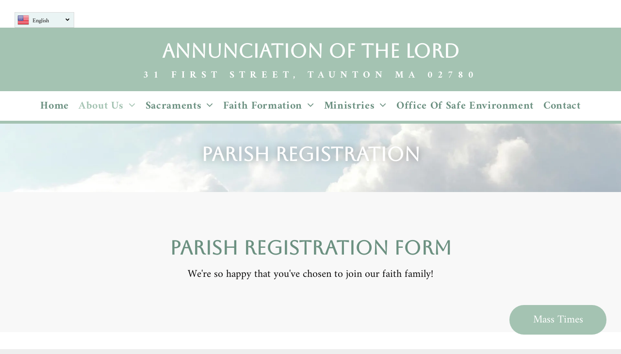

--- FILE ---
content_type: text/html;charset=utf-8
request_url: https://www.annunciationtaunton.com/parish-registration
body_size: 17922
content:
<!doctype html >
<html xmlns="http://www.w3.org/1999/xhtml" lang="en"
      class="">
<head>
    <meta charset="utf-8">
    




































<script type="text/javascript">
    window._currentDevice = 'desktop';
    window.Parameters = window.Parameters || {
        HomeUrl: 'https://www.annunciationtaunton.com/',
        AccountUUID: 'f7c325c4eb25433ca9d7d3e819a64793',
        SystemID: 'US_DIRECT_PRODUCTION',
        SiteAlias: '93f80b49',
        SiteType: atob('RFVEQU9ORQ=='),
        PublicationDate: 'Sun Jan 25 16:25:09 UTC 2026',
        ExternalUid: 'Annunciation of the Lord (Migration)',
        IsSiteMultilingual: true,
        InitialPostAlias: '',
        InitialPostPageUuid: '',
        InitialDynamicItem: '',
        DynamicPageInfo: {
            isDynamicPage: false,
            base64JsonRowData: 'null',
        },
        InitialPageAlias: 'parish-registration',
        InitialPageUuid: 'f5509c2326fa470ba33988972e53324b',
        InitialPageId: '1193822188',
        InitialEncodedPageAlias: 'cGFyaXNoLXJlZ2lzdHJhdGlvbg==',
        InitialHeaderUuid: '48a8334644c44c0bb87ef72a4245a97b',
        CurrentPageUrl: '',
        IsCurrentHomePage: false,
        AllowAjax: false,
        AfterAjaxCommand: null,
        HomeLinkText: 'Back To Home',
        UseGalleryModule: false,
        CurrentThemeName: 'Layout Theme',
        ThemeVersion: '500000',
        DefaultPageAlias: '',
        RemoveDID: true,
        WidgetStyleID: null,
        IsHeaderFixed: false,
        IsHeaderSkinny: false,
        IsBfs: true,
        StorePageAlias: 'null',
        StorePagesUrls: 'e30=',
        IsNewStore: 'false',
        StorePath: '',
        StoreId: 'null',
        StoreVersion: 0,
        StoreBaseUrl: '',
        StoreCleanUrl: true,
        StoreDisableScrolling: true,
        IsStoreSuspended: false,
        HasCustomDomain: true,
        SimpleSite: false,
        showCookieNotification: false,
        cookiesNotificationMarkup: 'null',
        translatedPageUrl: '',
        isFastMigrationSite: false,
        sidebarPosition: 'NA',
        currentLanguage: 'en',
        currentLocale: 'en',
        NavItems: '{}',
        errors: {
            general: 'There was an error connecting to the page.<br/> Make sure you are not offline.',
            password: 'Incorrect name/password combination',
            tryAgain: 'Try again'
        },
        NavigationAreaParams: {
            ShowBackToHomeOnInnerPages: true,
            NavbarSize: -1,
            NavbarLiveHomePage: 'https://www.annunciationtaunton.com/',
            BlockContainerSelector: '.dmBody',
            NavbarSelector: '#dmNav:has(a)',
            SubNavbarSelector: '#subnav_main'
        },
        hasCustomCode: false,
        planID: '7',
        customTemplateId: 'null',
        siteTemplateId: 'null',
        productId: 'DM_DIRECT',
        disableTracking: false,
        pageType: 'FROM_SCRATCH',
        isRuntimeServer: true,
        isInEditor: false,
        hasNativeStore: false,
        defaultLang: 'en',
        hamburgerMigration: null,
        isFlexSite: false
    };

    window.Parameters.LayoutID = {};
    window.Parameters.LayoutID[window._currentDevice] = 6;
    window.Parameters.LayoutVariationID = {};
    window.Parameters.LayoutVariationID[window._currentDevice] = 5;
</script>





















<!-- Injecting site-wide to the head -->




<!-- End Injecting site-wide to the head -->

<!-- Inject secured cdn script -->


<!-- ========= Meta Tags ========= -->
<!-- PWA settings -->
<script>
    function toHash(str) {
        var hash = 5381, i = str.length;
        while (i) {
            hash = hash * 33 ^ str.charCodeAt(--i)
        }
        return hash >>> 0
    }
</script>
<script>
    (function (global) {
    //const cacheKey = global.cacheKey;
    const isOffline = 'onLine' in navigator && navigator.onLine === false;
    const hasServiceWorkerSupport = 'serviceWorker' in navigator;
    if (isOffline) {
        console.log('offline mode');
    }
    if (!hasServiceWorkerSupport) {
        console.log('service worker is not supported');
    }
    if (hasServiceWorkerSupport && !isOffline) {
        window.addEventListener('load', function () {
            const serviceWorkerPath = '/runtime-service-worker.js?v=3';
            navigator.serviceWorker
                .register(serviceWorkerPath, { scope: './' })
                .then(
                    function (registration) {
                        // Registration was successful
                        console.log(
                            'ServiceWorker registration successful with scope: ',
                            registration.scope
                        );
                    },
                    function (err) {
                        // registration failed :(
                        console.log('ServiceWorker registration failed: ', err);
                    }
                )
                .catch(function (err) {
                    console.log(err);
                });
        });

        // helper function to refresh the page
        var refreshPage = (function () {
            var refreshing;
            return function () {
                if (refreshing) return;
                // prevent multiple refreshes
                var refreshkey = 'refreshed' + location.href;
                var prevRefresh = localStorage.getItem(refreshkey);
                if (prevRefresh) {
                    localStorage.removeItem(refreshkey);
                    if (Date.now() - prevRefresh < 30000) {
                        return; // dont go into a refresh loop
                    }
                }
                refreshing = true;
                localStorage.setItem(refreshkey, Date.now());
                console.log('refereshing page');
                window.location.reload();
            };
        })();

        function messageServiceWorker(data) {
            return new Promise(function (resolve, reject) {
                if (navigator.serviceWorker.controller) {
                    var worker = navigator.serviceWorker.controller;
                    var messageChannel = new MessageChannel();
                    messageChannel.port1.onmessage = replyHandler;
                    worker.postMessage(data, [messageChannel.port2]);
                    function replyHandler(event) {
                        resolve(event.data);
                    }
                } else {
                    resolve();
                }
            });
        }
    }
})(window);
</script>
<!-- Add manifest -->
<!-- End PWA settings -->



<link rel="canonical" href="https://www.annunciationtaunton.com/parish-registration">

<meta id="view" name="viewport" content="initial-scale=1, minimum-scale=1, maximum-scale=5, viewport-fit=cover">
<meta name="apple-mobile-web-app-capable" content="yes">
<title>Parish Registration
</title>

<!--Add favorites icons-->

<link rel="apple-touch-icon"
      href="https://irp.cdn-website.com/93f80b49/dms3rep/multi/annunciationofthelord_HSI_57x57-88c6d002.jpg"/>

<link rel="icon" type="image/x-icon" href="https://irp.cdn-website.com/93f80b49/site_favicon_16_1733429326212.ico"/>

<!-- End favorite icons -->
<link rel="preconnect" href="https://lirp.cdn-website.com/"/>



<!-- render the required CSS and JS in the head section -->
<script id='d-js-dmapi'>
    window.SystemID = 'US_DIRECT_PRODUCTION';

    if (!window.dmAPI) {
        window.dmAPI = {
            registerExternalRuntimeComponent: function () {
            },
            getCurrentDeviceType: function () {
                return window._currentDevice;
            },
            runOnReady: (ns, fn) => {
                const safeFn = dmAPI.toSafeFn(fn);
                ns = ns || 'global_' + Math.random().toString(36).slice(2, 11);
                const eventName = 'afterAjax.' + ns;

                if (document.readyState === 'complete') {
                    $.DM.events.off(eventName).on(eventName, safeFn);
                    setTimeout(function () {
                        safeFn({
                            isAjax: false,
                        });
                    }, 0);
                } else {
                    window?.waitForDeferred?.('dmAjax', () => {
                        $.DM.events.off(eventName).on(eventName, safeFn);
                        safeFn({
                            isAjax: false,
                        });
                    });
                }
            },
            toSafeFn: (fn) => {
                if (fn?.safe) {
                    return fn;
                }
                const safeFn = function (...args) {
                    try {
                        return fn?.apply(null, args);
                    } catch (e) {
                        console.log('function failed ' + e.message);
                    }
                };
                safeFn.safe = true;
                return safeFn;
            }
        };
    }

    if (!window.requestIdleCallback) {
        window.requestIdleCallback = function (fn) {
            setTimeout(fn, 0);
        }
    }
</script>

<!-- loadCSS function header.jsp-->






<script id="d-js-load-css">
/**
 * There are a few <link> tags with CSS resource in them that are preloaded in the page
 * in each of those there is a "onload" handler which invokes the loadCSS callback
 * defined here.
 * We are monitoring 3 main CSS files - the runtime, the global and the page.
 * When each load we check to see if we can append them all in a batch. If threre
 * is no page css (which may happen on inner pages) then we do not wait for it
 */
(function () {
  let cssLinks = {};
  function loadCssLink(link) {
    link.onload = null;
    link.rel = "stylesheet";
    link.type = "text/css";
  }
  
    function checkCss() {
      const pageCssLink = document.querySelector("[id*='CssLink']");
      const widgetCssLink = document.querySelector("[id*='widgetCSS']");

        if (cssLinks && cssLinks.runtime && cssLinks.global && (!pageCssLink || cssLinks.page) && (!widgetCssLink || cssLinks.widget)) {
            const storedRuntimeCssLink = cssLinks.runtime;
            const storedPageCssLink = cssLinks.page;
            const storedGlobalCssLink = cssLinks.global;
            const storedWidgetCssLink = cssLinks.widget;

            storedGlobalCssLink.disabled = true;
            loadCssLink(storedGlobalCssLink);

            if (storedPageCssLink) {
                storedPageCssLink.disabled = true;
                loadCssLink(storedPageCssLink);
            }

            if(storedWidgetCssLink) {
                storedWidgetCssLink.disabled = true;
                loadCssLink(storedWidgetCssLink);
            }

            storedRuntimeCssLink.disabled = true;
            loadCssLink(storedRuntimeCssLink);

            requestAnimationFrame(() => {
                setTimeout(() => {
                    storedRuntimeCssLink.disabled = false;
                    storedGlobalCssLink.disabled = false;
                    if (storedPageCssLink) {
                      storedPageCssLink.disabled = false;
                    }
                    if (storedWidgetCssLink) {
                      storedWidgetCssLink.disabled = false;
                    }
                    // (SUP-4179) Clear the accumulated cssLinks only when we're
                    // sure that the document has finished loading and the document 
                    // has been parsed.
                    if(document.readyState === 'interactive') {
                      cssLinks = null;
                    }
                }, 0);
            });
        }
    }
  

  function loadCSS(link) {
    try {
      var urlParams = new URLSearchParams(window.location.search);
      var noCSS = !!urlParams.get("nocss");
      var cssTimeout = urlParams.get("cssTimeout") || 0;

      if (noCSS) {
        return;
      }
      if (link.href && link.href.includes("d-css-runtime")) {
        cssLinks.runtime = link;
        checkCss();
      } else if (link.id === "siteGlobalCss") {
        cssLinks.global = link;
        checkCss();
      } 
      
      else if (link.id && link.id.includes("CssLink")) {
        cssLinks.page = link;
        checkCss();
      } else if (link.id && link.id.includes("widgetCSS")) {
        cssLinks.widget = link;
        checkCss();
      }
      
      else {
        requestIdleCallback(function () {
          window.setTimeout(function () {
            loadCssLink(link);
          }, parseInt(cssTimeout, 10));
        });
      }
    } catch (e) {
      throw e
    }
  }
  window.loadCSS = window.loadCSS || loadCSS;
})();
</script>



<script data-role="deferred-init" type="text/javascript">
    /* usage: window.getDeferred(<deferred name>).resolve() or window.getDeferred(<deferred name>).promise.then(...)*/
    function Def() {
        this.promise = new Promise((function (a, b) {
            this.resolve = a, this.reject = b
        }).bind(this))
    }

    const defs = {};
    window.getDeferred = function (a) {
        return null == defs[a] && (defs[a] = new Def), defs[a]
    }
    window.waitForDeferred = function (b, a, c) {
        let d = window?.getDeferred?.(b);
        d
            ? d.promise.then(a)
            : c && ["complete", "interactive"].includes(document.readyState)
                ? setTimeout(a, 1)
                : c
                    ? document.addEventListener("DOMContentLoaded", a)
                    : console.error(`Deferred  does not exist`);
    };
</script>
<style id="forceCssIncludes">
    /* This file is auto-generated from a `scss` file with the same name */

.videobgwrapper{overflow:hidden;position:absolute;z-index:0;width:100%;height:100%;top:0;left:0;pointer-events:none;border-radius:inherit}.videobgframe{position:absolute;width:101%;height:100%;top:50%;left:50%;transform:translateY(-50%) translateX(-50%);object-fit:fill}#dm video.videobgframe{margin:0}@media (max-width:767px){.dmRoot .dmPhotoGallery.newPhotoGallery:not(.photo-gallery-done){min-height:80vh}}@media (min-width:1025px){.dmRoot .dmPhotoGallery.newPhotoGallery:not(.photo-gallery-done){min-height:45vh}}@media (min-width:768px) and (max-width:1024px){.responsiveTablet .dmPhotoGallery.newPhotoGallery:not(.photo-gallery-done){min-height:45vh}}#dm [data-show-on-page-only]{display:none!important}#dmRoot div.stickyHeaderFix div.site_content{margin-top:0!important}#dmRoot div.stickyHeaderFix div.hamburger-header-container{position:relative}
    

</style>
<style id="cssVariables" type="text/css">
    :root {
  --color_1: rgba(107,144,128,1);
  --color_10: rgba(8, 64, 233, 1);
  --color_2: rgba(164,195,178,1);
  --color_3: rgba(204, 227, 222, 1);
  --color_4: rgba(100,100,100,1);
  --color_5: rgba(242, 242, 242, 1);
  --color_6: rgba(234,244,244,1);
  --color_7: rgba(12, 11, 11, 1);
  --color_8: rgba(255, 255, 255, 1);
  --color_9: rgba(247, 7, 7, 1);
}
</style>























<!-- Google Fonts Include -->













<!-- loadCSS function fonts.jsp-->



<link type="text/css" rel="stylesheet" href="https://irp.cdn-website.com/fonts/css2?family=Ubuntu:ital,wght@0,300;0,400;0,500;0,700;1,300;1,400;1,500;1,700&family=Barlow:ital,wght@0,100;0,200;0,300;0,400;0,500;0,600;0,700;0,800;0,900;1,100;1,200;1,300;1,400;1,500;1,600;1,700;1,800;1,900&family=Roboto:ital,wght@0,100;0,300;0,400;0,500;0,700;0,900;1,100;1,300;1,400;1,500;1,700;1,900&family=Amiri:ital,wght@0,400;0,700;1,400;1,700&family=Montserrat:ital,wght@0,100..900;1,100..900&family=Poppins:ital,wght@0,100;0,200;0,300;0,400;0,500;0,600;0,700;0,800;0,900;1,100;1,200;1,300;1,400;1,500;1,600;1,700;1,800;1,900&family=Noto+Sans:ital,wght@0,100;0,200;0,300;0,400;0,500;0,600;0,700;0,800;0,900;1,100;1,200;1,300;1,400;1,500;1,600;1,700;1,800;1,900&family=Lora:ital,wght@0,400..700;1,400..700&family=Aboreto:ital,wght@0,400&family=Open+Sans:ital,wght@0,300..800;1,300..800&amp;subset=latin-ext&amp;display=swap"  />





<!-- RT CSS Include d-css-runtime-desktop-one-package-structured-global-->
<link rel="stylesheet" type="text/css" href="https://static.cdn-website.com/mnlt/production/6125/_dm/s/rt/dist/css/d-css-runtime-desktop-one-package-structured-global.min.css" />

<!-- End of RT CSS Include -->

<link type="text/css" rel="stylesheet" href="https://irp.cdn-website.com/WIDGET_CSS/69c38c8d41497409b59b508018aa0e15.css" id="widgetCSS" />

<!-- Support `img` size attributes -->
<style>img[width][height] {
  height: auto;
}</style>

<!-- Support showing sticky element on page only -->
<style>
  body[data-page-alias="parish-registration"] #dm [data-show-on-page-only="parish-registration"] {
    display: block !important;
  }
</style>

<!-- This is populated in Ajax navigation -->
<style id="pageAdditionalWidgetsCss" type="text/css">
</style>




<!-- Site CSS -->
<link type="text/css" rel="stylesheet" href="https://irp.cdn-website.com/93f80b49/files/93f80b49_header_1.min.css?v=654" id="siteGlobalCss" />



<style id="customWidgetStyle" type="text/css">
    
</style>
<style id="innerPagesStyle" type="text/css">
    
</style>


<style
        id="additionalGlobalCss" type="text/css"
>
</style>

<style id="pagestyle" type="text/css">
    *#dm *.dmBody a.span.textonly
{
	color:rgb(255,255,255) !important;
}
*#dm *.dmBody div.dmform-error
{
	font-style:normal !important;
}
*#dm *.dmBody div.dmforminput textarea
{
	font-style:italic !important;
}
*#dm *.dmBody div.dmforminput *.fileUploadLink
{
	font-style:italic !important;
}
*#dm *.dmBody div.checkboxwrapper span
{
	font-style:italic !important;
}
*#dm *.dmBody div.radiowrapper span
{
	font-style:italic !important;
}
*#dm *.dmBody nav.u_1144820115
{
	color:black !important;
}
*#dm *.dmBody *.u_1692172087:before
{
	opacity:0.5 !important;
	background-color:rgb(255,255,255) !important;
}
*#dm *.dmBody *.u_1692172087.before
{
	opacity:0.5 !important;
	background-color:rgb(255,255,255) !important;
}
*#dm *.dmBody div.u_1692172087:before
{
	background-color:rgba(0,0,0,1) !important;
	opacity:0.32 !important;
}
*#dm *.dmBody div.u_1692172087.before
{
	background-color:rgba(0,0,0,1) !important;
	opacity:0.32 !important;
}
*#dm *.dmBody div.u_1692172087>.bgExtraLayerOverlay
{
	opacity:0.32 !important;
}
.u_1264979985
{
}
.u_1692172087
{
}
*#dm *.dmBody div.u_1692172087
{
	background-repeat:no-repeat !important;
	background-image:none !important;
	background-size:cover !important;
	border-top-style:solid !important;
	border-top-color:var(--color_2) !important;
	border-top-width:6px !important;
}*#dm *.dmBody div.u_1764265530 { background-color:rgba(248,248,248,1) !important; }

.u_1361990327
{
}
.u_1764265530
{
}

</style>

<style id="pagestyleDevice" type="text/css">
    *#dm *.d-page-1716942098 DIV.dmInner
{
	background-repeat:no-repeat !important;
	background-size:cover !important;
	background-attachment:fixed !important;
	background-position:50% 50% !important;
}
*#dm *.d-page-1716942098 DIV#dmSlideRightNavRight
{
	background-repeat:no-repeat !important;
	background-image:none !important;
	background-size:cover !important;
	background-attachment:fixed !important;
	background-position:50% 50% !important;
}
*#dm *.dmBody div.u_1692172087
{
	float:none !important;
	top:0 !important;
	left:0 !important;
	width:auto !important;
	position:relative !important;
	height:auto !important;
	padding-top:0px !important;
	padding-left:0px !important;
	padding-bottom:0px !important;
	max-width:100% !important;
	padding-right:0px !important;
	min-width:0 !important;
	text-align:center !important;
	background-position:50% 50% !important;
	margin-right:0px !important;
	margin-left:0px !important;
	margin-top:0px !important;
	margin-bottom:0px !important;
	background-repeat:no-repeat !important;
	background-size:cover !important;
	background-attachment:initial !important;
}
*#dm *.dmBody div.u_1264979985
{
	margin-left:0px !important;
	padding-top:30px !important;
	padding-left:30px !important;
	padding-bottom:30px !important;
	margin-top:0px !important;
	margin-bottom:0px !important;
	margin-right:0px !important;
	padding-right:30px !important;
}
*#dm *.dmBody div.u_1815588276
{
	float:none !important;
	top:0 !important;
	left:0 !important;
	width:auto !important;
	position:relative !important;
	height:auto !important;
	padding-top:30px !important;
	padding-left:30px !important;
	padding-bottom:30px !important;
	max-width:100% !important;
	padding-right:30px !important;
	min-width:0 !important;
	text-align:start !important;
}
*#dm *.dmBody div.u_1275002613
{
	margin-left:0px !important;
	padding-top:0px !important;
	padding-left:30px !important;
	padding-bottom:0px !important;
	margin-top:0px !important;
	margin-bottom:0px !important;
	margin-right:0px !important;
	padding-right:30px !important;
}
*#dm *.dmBody div.u_1815588276
{
	float:none !important;
	top:0 !important;
	left:0 !important;
	width:auto !important;
	position:relative !important;
	height:auto !important;
	padding-top:30px !important;
	padding-left:30px !important;
	padding-bottom:30px !important;
	max-width:100% !important;
	padding-right:30px !important;
	min-width:0 !important;
	text-align:start !important;
}
*#dm *.dmBody div.u_1275002613
{
	margin-left:0px !important;
	padding-top:0px !important;
	padding-left:30px !important;
	padding-bottom:0px !important;
	margin-top:0px !important;
	margin-bottom:0px !important;
	margin-right:0px !important;
	padding-right:30px !important;
}*#dm *.dmBody div.u_1209917291 {
  float:none !important;
  top:0 !important;
  left:0 !important;
  width:calc(100% - 0px) !important;
  position:relative !important;
  height:auto !important;
  padding-top:2px !important;
  padding-left:0 !important;
  padding-bottom:2px !important;
  margin-right:425.5px !important;
  margin-left:0 !important;
  max-width:100% !important;
  margin-top:0 !important;
  margin-bottom:8px !important;
  padding-right:0 !important;
  min-width:25px !important;
  display:block !important;
}

*#dm *.dmBody div.u_1361990327 {
  padding-top:0 !important;
  padding-bottom:0 !important;
  padding-right:0 !important;
  padding-left:0 !important;
  margin-left:0 !important;
  margin-top:0 !important;
  margin-bottom:0 !important;
  margin-right:0 !important;
}

*#dm *.dmBody div.u_1764265530
{
	padding-top:90px !important;
	padding-bottom:90px !important;
	padding-right:30px !important;
	padding-left:30px !important;
	margin-left:0px !important;
	margin-top:0px !important;
	margin-bottom:0px !important;
	margin-right:0px !important;
	width:auto !important;
}

</style>

<!-- Flex Sections CSS -->







<style id="globalFontSizeStyle" type="text/css">
    .font-size-40, .size-40, .size-40 > font { font-size: 40px !important; }.font-size-18, .size-18, .size-18 > font { font-size: 18px !important; }
</style>
<style id="pageFontSizeStyle" type="text/css">
</style>




<style id="hideAnimFix">
  .dmDesktopBody:not(.editGrid) [data-anim-desktop]:not([data-anim-desktop='none']), .dmDesktopBody:not(.editGrid) [data-anim-extended] {
    visibility: hidden;
  }

  .dmDesktopBody:not(.editGrid) .dmNewParagraph[data-anim-desktop]:not([data-anim-desktop='none']), .dmDesktopBody:not(.editGrid) .dmNewParagraph[data-anim-extended] {
    visibility: hidden !important;
  }


  #dmRoot:not(.editGrid) .flex-element [data-anim-extended] {
    visibility: hidden;
  }

</style>




<style id="fontFallbacks">
    @font-face {
  font-family: "Ubuntu Fallback";
  src: local('Arial');
  ascent-override: 90.8147%;
  descent-override: 18.4163%;
  line-gap-override: 2.7283%;
  size-adjust: 102.6265%;
}@font-face {
  font-family: "Arial Fallback";
  src: local('Arial');
  line-gap-override: 0%;
 }@font-face {
  font-family: "Barlow Fallback";
  src: local('Arial');
  ascent-override: 103.1323%;
  descent-override: 20.6265%;
  size-adjust: 96.9628%;
  line-gap-override: 0%;
 }@font-face {
  font-family: "Roboto Fallback";
  src: local('Arial');
  ascent-override: 92.6709%;
  descent-override: 24.3871%;
  size-adjust: 100.1106%;
  line-gap-override: 0%;
 }@font-face {
  font-family: "Amiri Fallback";
  src: local('Arial');
  ascent-override: 123.7258%;
  descent-override: 69.7884%;
  size-adjust: 90.846%;
  line-gap-override: 0%;
 }@font-face {
  font-family: "Montserrat Fallback";
  src: local('Arial');
  ascent-override: 84.9466%;
  descent-override: 22.0264%;
  size-adjust: 113.954%;
  line-gap-override: 0%;
 }@font-face {
  font-family: "Poppins Fallback";
  src: local('Arial');
  ascent-override: 92.326%;
  descent-override: 30.7753%;
  line-gap-override: 8.793%;
  size-adjust: 113.7274%;
}@font-face {
  font-family: "Noto Sans Fallback";
  src: local('Arial');
  ascent-override: 100.1833%;
  descent-override: 27.459%;
  size-adjust: 106.7044%;
  line-gap-override: 0%;
 }@font-face {
  font-family: "Lora Fallback";
  src: local('Arial');
  ascent-override: 95.2907%;
  descent-override: 25.9539%;
  size-adjust: 105.5717%;
  line-gap-override: 0%;
 }@font-face {
  font-family: "Aboreto Fallback";
  src: local('Arial');
  ascent-override: 69.3425%;
  descent-override: 17.1492%;
  size-adjust: 134.1168%;
  line-gap-override: 0%;
 }@font-face {
  font-family: "Open Sans Fallback";
  src: local('Arial');
  ascent-override: 101.1768%;
  descent-override: 27.7323%;
  size-adjust: 105.6416%;
  line-gap-override: 0%;
 }
</style>


<!-- End render the required css and JS in the head section -->






<link rel="alternate" hreflang="en" href="https://www.annunciationtaunton.com/parish-registration" />

<link rel="alternate" hreflang="x-default" href="https://www.annunciationtaunton.com/parish-registration" />

<link rel="alternate" hreflang="pt-br" href="https://www.annunciationtaunton.com/pt-br/parish-registration" />



<meta property="og:type" content="website">
<meta property="og:url" content="https://www.annunciationtaunton.com/parish-registration">

  <meta name="twitter:card" content="summary"/>
  <meta name="twitter:image" content="https://lirp.cdn-website.com/93f80b49/dms3rep/multi/opt/annunciationofthelord_SNI_OG-35d9c98f-1920w.jpg"/>
  <meta property="og:image" content="https://lirp.cdn-website.com/93f80b49/dms3rep/multi/opt/annunciationofthelord_SNI_OG-35d9c98f-1920w.jpg"/>




<!-- SYS- VVNfRElSRUNUX1BST0RVQ1RJT04= -->
</head>





















<body id="dmRoot" data-page-alias="parish-registration"  class="dmRoot dmDesktopBody fix-mobile-scrolling addCanvasBorder dmResellerSite mac dmLargeBody responsiveTablet "
      style="padding:0;margin:0;"
      
    >
















<!-- ========= Site Content ========= -->
<div id="dm" class='dmwr'>
    
    <div class="dm_wrapper standard-var5 widgetStyle-3 standard">
         <div dmwrapped="true" id="1901957768" class="dm-home-page" themewaschanged="true"> <div dmtemplateid="StandardLayoutMultiD" class="standardHeaderLayout dm-bfs dm-layout-sec hasAnimations hasStickyHeader inMiniHeaderMode rows-1200 hamburger-reverse dmPageBody d-page-1716942098 inputs-css-clean dmFreeHeader" id="dm-outer-wrapper" data-page-class="1716942098" data-soch="true" data-background-parallax-selector=".dmHomeSection1, .dmSectionParallex"> <div id="dmStyle_outerContainer" class="dmOuter"> <div id="dmStyle_innerContainer" class="dmInner"> <div class="dmLayoutWrapper standard-var dmStandardDesktop"> <div> <div id="iscrollBody"> <div id="site_content"> <div class="dmHeaderContainer fHeader d-header-wrapper"> <div id="hcontainer" class="u_hcontainer dmHeader p_hfcontainer" freeheader="true" headerlayout="b58ba5b5703b4cd7b5f5f7951565dc87===horizontal-layout-5" data-scrollable-target="body" data-scrollable-target-threshold="1" data-scroll-responder-id="1" preserve-sticky-header="true" logo-size-target="100%" layout="29bf4fa55d88450885fbcefc03615aa2===header" mini-header-show-only-navigation-row="true"> <div dm:templateorder="85" class="dmHeaderResp dmHeaderStack noSwitch" id="1709005236"> <div class="dmRespRow defaultMultilingualExtensionRow fullBleedChanged fullBleedMode" id="1067216818"> <div class="dmRespColsWrapper" id="1034864929"> <div class="dmRespCol defaultMultilingualExtensionColumn small-12 large-123 medium-12" id="1758241741"> <div id="1168462145" class="u_1168462145 multilingualWidget dropdown long-label" dmle_extension="multilingual" data-element-type="multilingual" data-display="dropdownLongLabel" icon="false" surround="false"> <div class="desktopMultilingual"> <div class="language current-language"> <a href="/parish-registration" data-disable-ajax-navigation="true"><img src="https://dd-cdn.multiscreensite.com/flags/flags_iso/32/us.png" alt="English" data-code="" onerror="handleImageLoadError(this)"/> <span class="name">English</span> 
 <span class="short-label">en</span> 
 <div class="dm-icon dm-icon-chevron-down"></div> 
</a> 
</div> 
 <div class="language other-languages"> <a href="/pt-br/parish-registration" data-code="" data-disable-ajax-navigation="true"><img src="https://dd-cdn.multiscreensite.com/flags/flags_iso/32/br.png" alt="português" onerror="handleImageLoadError(this)"/> <span class="name">portugu&ecirc;s</span> 
 <span class="short-label">pt</span> 
</a> 
</div> 
</div> 
</div> 
</div> 
</div> 
</div> 
 <div class="u_1704633696 dmRespRow dmDefaultListContentRow fullBleedChanged fullBleedMode" style="text-align:center" id="1704633696"> <div class="dmRespColsWrapper" id="1359413370"> <div class="u_1107256410 small-12 dmRespCol medium-12 large-12" id="1107256410"> <div class="u_1264136837 dmNewParagraph" data-element-type="paragraph" data-version="5" id="1264136837" style="transition: none; text-align: left; display: block;"> <h2 class="m-size-32 text-align-center size-40"><a href="/" runtime_url="/" type="page" class="m-font-size-32 font-size-40" style="color: var(--color_8); display: unset;">Annunciation of the Lord</a></h2> 
</div> 
 <div class="u_1420184617 dmNewParagraph" data-element-type="paragraph" data-version="5" id="1420184617"> <h6 class="text-align-center" style="letter-spacing: 0.5em;"><span style="display: initial; color: var(--color_8);">31 FIRST STREET, TAUNTON MA 02780</span></h6> 
</div> 
</div> 
</div> 
</div> 
 <div class="dmRespRow u_1829024851 fullBleedChanged fullBleedMode" style="text-align: center;" id="1829024851"> <div class="dmRespColsWrapper" id="1737634423"> <div class="u_1215389799 dmRespCol small-12 medium-12 large-12" id="1215389799"> <nav class="u_1635479681 effect-text-color main-navigation unifiednav dmLinksMenu" role="navigation" layout-main="horizontal_nav_layout_2" layout-sub="submenu_horizontal_1" data-show-vertical-sub-items="HOVER" id="1635479681" dmle_extension="onelinksmenu" data-element-type="onelinksmenu" wr="true" icon="true" surround="true" adwords="" navigation-id="unifiedNav"> <ul role="menubar" class="unifiednav__container  " data-auto="navigation-pages"> <li role="menuitem" class=" unifiednav__item-wrap " data-auto="more-pages" data-depth="0"> <a href="/" class="unifiednav__item  dmUDNavigationItem_00  " target="" data-target-page-alias=""> <span class="nav-item-text " data-link-text="
         Home
        " data-auto="page-text-style">Home<span class="icon icon-angle-down"></span> 
</span> 
</a> 
</li> 
 <li role="menuitem" aria-haspopup="true" data-sub-nav-menu="true" class=" unifiednav__item-wrap " data-auto="more-pages" data-depth="0"> <a href="/about-us" class="unifiednav__item  dmUDNavigationItem_010101916748  unifiednav__item_has-sub-nav" target="" data-target-page-alias=""> <span class="nav-item-text " data-link-text="About Us" data-auto="page-text-style">About Us<span class="icon icon-angle-down"></span> 
</span> 
</a> 
 <ul role="menu" aria-expanded="false" class="unifiednav__container unifiednav__container_sub-nav" data-depth="0" data-auto="sub-pages"> <li role="menuitem" class=" unifiednav__item-wrap " data-auto="more-pages" data-depth="1"> <a href="/mass-schedule" class="unifiednav__item  dmUDNavigationItem_010101401151  " target="" data-target-page-alias=""> <span class="nav-item-text " data-link-text="Mass Schedule" data-auto="page-text-style">Mass Schedule<span class="icon icon-angle-right"></span> 
</span> 
</a> 
</li> 
 <li role="menuitem" class=" unifiednav__item-wrap " data-auto="more-pages" data-depth="1"> <a href="/online-giving" class="unifiednav__item  dmUDNavigationItem_010101162532  " target="" data-target-page-alias=""> <span class="nav-item-text " data-link-text="Online Giving" data-auto="page-text-style">Online Giving<span class="icon icon-angle-right"></span> 
</span> 
</a> 
</li> 
 <li role="menuitem" class=" unifiednav__item-wrap " data-auto="more-pages" data-depth="1"> <a href="/parish-registration" class="unifiednav__item  dmNavItemSelected  dmUDNavigationItem_010101260027  " target="" data-target-page-alias="" aria-current="page" data-auto="selected-page"> <span class="nav-item-text " data-link-text="Parish Registration" data-auto="page-text-style">Parish Registration<span class="icon icon-angle-right"></span> 
</span> 
</a> 
</li> 
 <li role="menuitem" class=" unifiednav__item-wrap " data-auto="more-pages" data-depth="1"> <a href="/parish-history" class="unifiednav__item  dmUDNavigationItem_010101208942  " target="" data-target-page-alias=""> <span class="nav-item-text " data-link-text="Parish History" data-auto="page-text-style">Parish History<span class="icon icon-angle-right"></span> 
</span> 
</a> 
</li> 
 <li role="menuitem" class=" unifiednav__item-wrap " data-auto="more-pages" data-depth="1"> <a href="/weekly-readings" class="unifiednav__item  dmUDNavigationItem_010101976925  " target="" data-target-page-alias=""> <span class="nav-item-text " data-link-text="Weekly Readings" data-auto="page-text-style">Weekly Readings<span class="icon icon-angle-right"></span> 
</span> 
</a> 
</li> 
 <li role="menuitem" class=" unifiednav__item-wrap " data-auto="more-pages" data-depth="1"> <a href="/area-churches" class="unifiednav__item  dmUDNavigationItem_010101982362  " target="" data-target-page-alias=""> <span class="nav-item-text " data-link-text="Area Churches" data-auto="page-text-style">Area Churches<span class="icon icon-angle-right"></span> 
</span> 
</a> 
</li> 
 <li role="menuitem" class=" unifiednav__item-wrap " data-auto="more-pages" data-depth="1"> <a href="/diocese-of-fall-river" class="unifiednav__item  dmUDNavigationItem_010101448899  " target="" data-target-page-alias=""> <span class="nav-item-text " data-link-text="Diocese of Fall River" data-auto="page-text-style">Diocese of Fall River<span class="icon icon-angle-right"></span> 
</span> 
</a> 
</li> 
</ul> 
</li> 
 <li role="menuitem" aria-haspopup="true" data-sub-nav-menu="true" class=" unifiednav__item-wrap " data-auto="more-pages" data-depth="0"> <a href="/sacraments" class="unifiednav__item  dmUDNavigationItem_010101586707  unifiednav__item_has-sub-nav" target="" data-target-page-alias=""> <span class="nav-item-text " data-link-text="Sacraments" data-auto="page-text-style">Sacraments<span class="icon icon-angle-down"></span> 
</span> 
</a> 
 <ul role="menu" aria-expanded="false" class="unifiednav__container unifiednav__container_sub-nav" data-depth="0" data-auto="sub-pages"> <li role="menuitem" class=" unifiednav__item-wrap " data-auto="more-pages" data-depth="1"> <a href="/the-summit--the-eucharist" class="unifiednav__item  dmUDNavigationItem_010101181464  " target="" data-target-page-alias=""> <span class="nav-item-text " data-link-text="The Summit: The Eucharist" data-auto="page-text-style">The Summit: The Eucharist<span class="icon icon-angle-right"></span> 
</span> 
</a> 
</li> 
 <li role="menuitem" class=" unifiednav__item-wrap " data-auto="more-pages" data-depth="1"> <a href="/baptism" class="unifiednav__item  dmUDNavigationItem_010101739520  " target="" data-target-page-alias=""> <span class="nav-item-text " data-link-text="Baptism" data-auto="page-text-style">Baptism<span class="icon icon-angle-right"></span> 
</span> 
</a> 
</li> 
 <li role="menuitem" class=" unifiednav__item-wrap " data-auto="more-pages" data-depth="1"> <a href="/penance---reconciliation" class="unifiednav__item  dmUDNavigationItem_01010195484  " target="" data-target-page-alias=""> <span class="nav-item-text " data-link-text="Confession, Penance & Reconciliation" data-auto="page-text-style">Confession, Penance &amp; Reconciliation<span class="icon icon-angle-right"></span> 
</span> 
</a> 
</li> 
 <li role="menuitem" class=" unifiednav__item-wrap " data-auto="more-pages" data-depth="1"> <a href="/confirmation" class="unifiednav__item  dmUDNavigationItem_010101164204  " target="" data-target-page-alias=""> <span class="nav-item-text " data-link-text="Confirmation" data-auto="page-text-style">Confirmation<span class="icon icon-angle-right"></span> 
</span> 
</a> 
</li> 
 <li role="menuitem" class=" unifiednav__item-wrap " data-auto="more-pages" data-depth="1"> <a href="/marriage" class="unifiednav__item  dmUDNavigationItem_010101623607  " target="" data-target-page-alias=""> <span class="nav-item-text " data-link-text="Marriage" data-auto="page-text-style">Marriage<span class="icon icon-angle-right"></span> 
</span> 
</a> 
</li> 
 <li role="menuitem" class=" unifiednav__item-wrap " data-auto="more-pages" data-depth="1"> <a href="/discerning-a-vocation" class="unifiednav__item  dmUDNavigationItem_010101871053  " target="" data-target-page-alias=""> <span class="nav-item-text " data-link-text="Discerning a vocation" data-auto="page-text-style">Discerning a vocation<span class="icon icon-angle-right"></span> 
</span> 
</a> 
</li> 
 <li role="menuitem" class=" unifiednav__item-wrap " data-auto="more-pages" data-depth="1"> <a href="/anointing-of-the-sick" class="unifiednav__item  dmUDNavigationItem_010101230328  " target="" data-target-page-alias=""> <span class="nav-item-text " data-link-text="Anointing of the Sick" data-auto="page-text-style">Anointing of the Sick<span class="icon icon-angle-right"></span> 
</span> 
</a> 
</li> 
</ul> 
</li> 
 <li role="menuitem" aria-haspopup="true" data-sub-nav-menu="true" class=" unifiednav__item-wrap " data-auto="more-pages" data-depth="0"> <a href="#" class="unifiednav__item  dmUDNavigationItem_010101172796  unifiednav__item_has-sub-nav" target="" data-target-page-alias=""> <span class="nav-item-text " data-link-text="Faith Formation" data-auto="page-text-style">Faith Formation<span class="icon icon-angle-down"></span> 
</span> 
</a> 
 <ul role="menu" aria-expanded="false" class="unifiednav__container unifiednav__container_sub-nav" data-depth="0" data-auto="sub-pages"> <li role="menuitem" class=" unifiednav__item-wrap " data-auto="more-pages" data-depth="1"> <a href="/ccd-welcome" class="unifiednav__item  dmUDNavigationItem_010101369096  " target="" data-target-page-alias=""> <span class="nav-item-text " data-link-text="CCD Welcome" data-auto="page-text-style">CCD Welcome<span class="icon icon-angle-right"></span> 
</span> 
</a> 
</li> 
 <li role="menuitem" class=" unifiednav__item-wrap " data-auto="more-pages" data-depth="1"> <a href="/registering-your-child" class="unifiednav__item  dmUDNavigationItem_010101591038  " target="" data-target-page-alias=""> <span class="nav-item-text " data-link-text="Registering your child" data-auto="page-text-style">Registering your child<span class="icon icon-angle-right"></span> 
</span> 
</a> 
</li> 
 <li role="menuitem" class=" unifiednav__item-wrap " data-auto="more-pages" data-depth="1"> <a href="/child-resources" class="unifiednav__item  dmUDNavigationItem_010101151209  " target="" data-target-page-alias=""> <span class="nav-item-text " data-link-text="Child Resources" data-auto="page-text-style">Child Resources<span class="icon icon-angle-right"></span> 
</span> 
</a> 
</li> 
 <li role="menuitem" class=" unifiednav__item-wrap " data-auto="more-pages" data-depth="1"> <a href="/first-penance" class="unifiednav__item  dmUDNavigationItem_010101256750  " target="" data-target-page-alias=""> <span class="nav-item-text " data-link-text="First Penance" data-auto="page-text-style">First Penance<span class="icon icon-angle-right"></span> 
</span> 
</a> 
</li> 
 <li role="menuitem" class=" unifiednav__item-wrap " data-auto="more-pages" data-depth="1"> <a href="/first-communion" class="unifiednav__item  dmUDNavigationItem_010101176550  " target="" data-target-page-alias=""> <span class="nav-item-text " data-link-text="First Communion" data-auto="page-text-style">First Communion<span class="icon icon-angle-right"></span> 
</span> 
</a> 
</li> 
 <li role="menuitem" class=" unifiednav__item-wrap " data-auto="more-pages" data-depth="1"> <a href="/basic-prayers" class="unifiednav__item  dmUDNavigationItem_010101887134  " target="" data-target-page-alias=""> <span class="nav-item-text " data-link-text="Basic Prayers" data-auto="page-text-style">Basic Prayers<span class="icon icon-angle-right"></span> 
</span> 
</a> 
</li> 
 <li role="menuitem" class=" unifiednav__item-wrap " data-auto="more-pages" data-depth="1"> <a href="/religious-concepts" class="unifiednav__item  dmUDNavigationItem_010101758458  " target="" data-target-page-alias=""> <span class="nav-item-text " data-link-text="Religious Concepts" data-auto="page-text-style">Religious Concepts<span class="icon icon-angle-right"></span> 
</span> 
</a> 
</li> 
 <li role="menuitem" class=" unifiednav__item-wrap " data-auto="more-pages" data-depth="1"> <a href="/circle-of-grace" class="unifiednav__item  dmUDNavigationItem_010101806735  " target="" data-target-page-alias=""> <span class="nav-item-text " data-link-text="Circle of Grace" data-auto="page-text-style">Circle of Grace<span class="icon icon-angle-right"></span> 
</span> 
</a> 
</li> 
</ul> 
</li> 
 <li role="menuitem" aria-haspopup="true" data-sub-nav-menu="true" class=" unifiednav__item-wrap " data-auto="more-pages" data-depth="0"> <a href="#" class="unifiednav__item  dmUDNavigationItem_010101259510  unifiednav__item_has-sub-nav" target="" data-target-page-alias=""> <span class="nav-item-text " data-link-text="Ministries" data-auto="page-text-style">Ministries<span class="icon icon-angle-down"></span> 
</span> 
</a> 
 <ul role="menu" aria-expanded="false" class="unifiednav__container unifiednav__container_sub-nav" data-depth="0" data-auto="sub-pages"> <li role="menuitem" aria-haspopup="true" data-sub-nav-menu="true" class=" unifiednav__item-wrap " data-auto="more-pages" data-depth="1"> <a href="/adult-formation" class="unifiednav__item  dmUDNavigationItem_010101884945  unifiednav__item_has-sub-nav" target="" data-target-page-alias=""> <span class="nav-item-text " data-link-text="Adult Formation" data-auto="page-text-style">Adult Formation<span class="icon icon-angle-right"></span> 
</span> 
</a> 
 <ul role="menu" aria-expanded="false" class="unifiednav__container unifiednav__container_sub-nav" data-depth="1" data-auto="sub-pages"> <li role="menuitem" class=" unifiednav__item-wrap " data-auto="more-pages" data-depth="2"> <a href="/becoming-catholic" class="unifiednav__item  dmUDNavigationItem_010101772251  " target="" data-target-page-alias=""> <span class="nav-item-text " data-link-text="Becoming Catholic" data-auto="page-text-style">Becoming Catholic<span class="icon icon-angle-right"></span> 
</span> 
</a> 
</li> 
</ul> 
</li> 
 <li role="menuitem" class=" unifiednav__item-wrap " data-auto="more-pages" data-depth="1"> <a href="/our-choir" class="unifiednav__item  dmUDNavigationItem_010101380219  " target="" data-target-page-alias=""> <span class="nav-item-text " data-link-text="Choir" data-auto="page-text-style">Choir<span class="icon icon-angle-right"></span> 
</span> 
</a> 
</li> 
 <li role="menuitem" class=" unifiednav__item-wrap " data-auto="more-pages" data-depth="1"> <a href="/liturgical-ministry" class="unifiednav__item  dmUDNavigationItem_010101845746  " target="" data-target-page-alias=""> <span class="nav-item-text " data-link-text="Liturgical Ministry" data-auto="page-text-style">Liturgical Ministry<span class="icon icon-angle-right" data-hidden-on-mobile="" data-hidden-on-desktop="" data-hidden-on-tablet=""></span> 
</span> 
</a> 
</li> 
 <li role="menuitem" class=" unifiednav__item-wrap " data-auto="more-pages" data-depth="1"> <a href="/knights-of-columbus" class="unifiednav__item  dmUDNavigationItem_010101143021  " target="" data-target-page-alias=""> <span class="nav-item-text " data-link-text="Knights of Columbus" data-auto="page-text-style">Knights of Columbus<span class="icon icon-angle-right"></span> 
</span> 
</a> 
</li> 
 <li role="menuitem" class=" unifiednav__item-wrap " data-auto="more-pages" data-depth="1"> <a href="/holy-ghost-society" class="unifiednav__item  dmUDNavigationItem_010101511946  " target="" data-target-page-alias=""> <span class="nav-item-text " data-link-text="Holy Ghost Society" data-auto="page-text-style">Holy Ghost Society<span class="icon icon-angle-right"></span> 
</span> 
</a> 
</li> 
 <li role="menuitem" class=" unifiednav__item-wrap " data-auto="more-pages" data-depth="1"> <a href="/parish---finance-council" class="unifiednav__item  dmUDNavigationItem_010101334665  " target="" data-target-page-alias=""> <span class="nav-item-text " data-link-text="Parish & Finance Council" data-auto="page-text-style">Parish &amp; Finance Council<span class="icon icon-angle-right"></span> 
</span> 
</a> 
</li> 
 <li role="menuitem" class=" unifiednav__item-wrap " data-auto="more-pages" data-depth="1"> <a href="/st--vincent-de-paul" class="unifiednav__item  dmUDNavigationItem_010101791131  " target="" data-target-page-alias=""> <span class="nav-item-text " data-link-text="St. Vincent de Paul" data-auto="page-text-style">St. Vincent de Paul<span class="icon icon-angle-right"></span> 
</span> 
</a> 
</li> 
 <li role="menuitem" class=" unifiednav__item-wrap " data-auto="more-pages" data-depth="1"> <a href="/womens-guild" class="unifiednav__item  dmUDNavigationItem_01010158013  " target="" data-target-page-alias=""> <span class="nav-item-text " data-link-text="Womens Guild" data-auto="page-text-style">Womens Guild<span class="icon icon-angle-right" data-hidden-on-mobile="" data-hidden-on-desktop="" data-hidden-on-tablet=""></span> 
</span> 
</a> 
</li> 
</ul> 
</li> 
 <li role="menuitem" class=" unifiednav__item-wrap " data-auto="more-pages" data-depth="0"> <a href="/office-of-safe-environment" class="unifiednav__item  dmUDNavigationItem_010101446523  " target="" data-target-page-alias=""> <span class="nav-item-text " data-link-text="Office of Safe Environment" data-auto="page-text-style">Office of Safe Environment<span class="icon icon-angle-down"></span> 
</span> 
</a> 
</li> 
 <li role="menuitem" class=" unifiednav__item-wrap " data-auto="more-pages" data-depth="0"> <a href="/contact" class="unifiednav__item  dmUDNavigationItem_010101943230  " target="" data-target-page-alias=""> <span class="nav-item-text " data-link-text="
         Contact
        " data-auto="page-text-style">Contact<span class="icon icon-angle-down" data-hidden-on-mobile="" data-hidden-on-desktop="" data-hidden-on-tablet=""></span> 
</span> 
</a> 
</li> 
</ul> 
</nav> 
</div> 
</div> 
</div> 
</div> 
</div> 
</div> 
 <div class="stickyHeaderSpacer" id="stickyHeaderSpacer" data-new="true"></div> 
 <div class="dmRespRow dmRespRowStable dmRespRowNoPadding dmPageTitleRow "> <div class="dmRespColsWrapper"> <div class="large-12 dmRespCol"> <div id="innerBar" class="innerBar lineInnerBar dmDisplay_None"> <div class="titleLine display_None"><hr/></div> 
<!-- Page title is hidden in css for new responsive sites. It is left here only so we don't break old sites. Don't copy it to new layouts --> <div id="pageTitleText"> <div class="innerPageTitle">Parish Registration</div> 
</div> 
 <div class="titleLine display_None"><hr/></div> 
</div> 
</div> 
</div> 
</div> 
 <div dmwrapped="true" id="dmFirstContainer" class="dmBody u_dmStyle_template_parish-registration dm-home-page" themewaschanged="true"> <div id="allWrapper" class="allWrapper"><!-- navigation placeholders --> <div id="dm_content" class="dmContent" role="main"> <div dm:templateorder="170" class="dmHomeRespTmpl mainBorder dmRespRowsWrapper dmFullRowRespTmpl" id="1716942098"> <div class="u_1692172087 dmRespRow fullBleedChanged fullBleedMode" style="text-align: center; background-image: url('https://lirp.cdn-website.com/93f80b49/dms3rep/multi/opt/pexels-photo19670-1920w.jpg') !important;" id="1692172087" data-page-element-type="section" data-page-element-id="1191125157" data-binding="W3siYmluZGluZ05hbWUiOiJiYWNrZ3JvdW5kIiwidmFsdWUiOiJzaXRlX2NvbGxlY3Rpb24uUGFnZSBIZWFkZXIgSW1hZ2UifV0=" data-binding-metadata="eyJpbWFnZSI6ImltYWdlIn0="> <div class="dmRespColsWrapper" id="1989497007"> <div class="u_1264979985 dmRespCol small-12 medium-12 large-12" id="1264979985"> <span id="1101242035"></span> 
 <div class="dmNewParagraph" data-element-type="paragraph" data-version="5" id="1845208750" style="transition: opacity 1s ease-in-out 0s;"> <h2 class="text-align-center"><span style="text-shadow: rgba(0, 0, 0, 0.4) 0px 0px 15px; display: unset; color: var(--color_8);" data-inject="page-title">Parish Registration</span></h2> 
</div> 
 <div class="dmSpacer" id="1194850418" data-element-type="spacer"></div> 
</div> 
</div> 
</div> 
 <div class="u_1764265530 dmRespRow mobile-columns-reversed" style="text-align: center;" id="1764265530" data-page-element-type="section" data-page-element-id="1666367196"> <div class="dmRespColsWrapper" id="1293832748"> <div class="dmRespCol small-12 u_1361990327 medium-12 large-12" id="1361990327"> <span id="1162129789"></span> 
 <div class="u_1209917291 dmNewParagraph" id="1209917291" style="transition: none 0s ease 0s; display: block; text-align: left;" data-element-type="paragraph" data-version="5"> <h2 class="text-align-center"><span style="display: initial;">Parish Registration Form</span></h2> 
</div> <div class="u_1653130998 dmNewParagraph" id="1653130998" data-version="5"><p class="text-align-center"><span style="display: initial;">We're so happy that you've chosen to join our faith family!</span></p></div></div> 
</div> 
</div> 
 <div class="u_1815588276 dmRespRow" id="1815588276" data-page-element-type="section" data-page-element-id="1781615202"> <div class="dmRespColsWrapper" id="1776205016"> <div class="u_1275002613 dmRespCol small-12 medium-12 large-12" id="1275002613"> <div class="dmNewParagraph" data-element-type="paragraph" data-version="5" id="1382721850" style="transition: opacity 1s ease-in-out;"><p style="line-height: 1.6;"><span style="display: initial;">Welcome to the parish registration form for Annunciation of the Lord parish!</span></p><p style="line-height: 1.6;"><span style="display: initial;"><br/></span></p><p style="line-height: 1.6;"><span class="" style="display: initial;"><span style="display: initial;">Parish registration forms are available in the parish office or by clicking below.</span> 
</span></p><p style="line-height: 1.6;"><br/></p><p style="line-height: 1.6;"><span style="display: initial;">Forms can be filled out and dropped off in the parish office in the basement of the Church or in the collection baskets.<br/><br/>At the end of this form, there will be a question about ministry interest.&nbsp; If you would like to get involved, list the ministry you are interested in and we will get back to you soon with more information. <br/></span></p><p style="line-height: 1.6;"><span style="display: initial;"><br/></span></p><p style="line-height: 1.6;"><span class="" style="display: initial;"><span style="display: initial;">If you have any questions, please feel free to contact the parish office 508-823-2521 and we will get back to you as soon as possible.</span> 
</span></p><p style="line-height: 1.6;"><span style="display: initial;"><br/></span></p><p style="line-height: 1.6;"><span style="display: initial;">Thank you, and may God bless you and your families.</span></p><p style="line-height: 1.6;"><span style="display: initial;"><br/></span></p><p style="line-height: 1.6;"><a href="https://irp.cdn-website.com/93f80b49/files/uploaded/Parish_Registration_Form_.pdf" target="_blank" runtime_url="https://irp.cdn-website.com/93f80b49/files/uploaded/Parish_Registration_Form_.pdf" file="true" type="file" style="display: initial;">FORM CLICK HERE</a></p></div> 
</div> 
</div> 
</div> 
</div> 
</div> 
</div> 
</div> 
 <div class="sticky-widgets-container-global" id="1431944323"> <a data-display-type="block" class="u_1456573618 align-center dmButtonLink dmWidget dmWwr default dmOnlyButton dmDefaultGradient flexButton sticky-desktop-position-bottom-right sticky-mobile-position-bottom-right" file="false" href="/mass-times" data-element-type="dButtonLinkId" id="1456573618" link_type="popup" popup_target="mass-times"> <span class="iconBg" aria-hidden="true" id="1718674588"> <span class="icon hasFontIcon icon-star" id="1802892928"></span> 
</span> 
 <span class="text" id="1618084626">Mass Times</span> 
</a> 
</div> 
 <div class="dmFooterContainer"> <div id="fcontainer" class="u_fcontainer f_hcontainer dmFooter p_hfcontainer"> <div dm:templateorder="250" class="dmFooterResp generalFooter" id="1943048428"> <div class="dmRespRow u_1546976803" id="1546976803"> <div class="dmRespColsWrapper" id="1137233461"> <div class="dmRespCol small-12 medium-12 large-12 u_1032503966" id="1032503966"> <div class="u_1945479159 dmNewParagraph" data-element-type="paragraph" data-version="5" id="1945479159" style="transition: opacity 1s ease-in-out;"> <h4 class="text-align-center"><span style="color: var(--color_8); display: initial;">Annunciation of the Lord</span></h4> 
</div> 
 <div class="dmNewParagraph u_1055578451" data-element-type="paragraph" data-version="5" id="1055578451"> <h6 class="text-align-center"><span style="display: initial; color: var(--color_8);">Catholic Parish</span></h6> 
</div> 
</div> 
</div> 
</div> 
 <div class="dmRespRow u_1814357542" id="1814357542"> <div class="dmRespColsWrapper" id="1646879188"> <div class="dmRespCol small-12 u_1136408219 large-4 medium-4" id="1136408219"> <div class="u_1454407985 dmNewParagraph" id="1454407985" data-element-type="paragraph" style="line-height:initial;" data-version="5"> <h6 class="m-text-align-center text-align-center"><span style="color: var(--color_8); display: initial;">Contact Us</span></h6> 
</div> <div class="u_1427857473 dmNewParagraph" id="1427857473" data-element-type="paragraph" style="line-height:initial;" data-version="5" new-inline-bind-applied="true" data-diy-text=""><p class="m-size-16 text-align-center size-18"><span style="display: initial; font-style: normal; color: var(--color_8);" class="m-font-size-16 font-size-18" m-font-size-set="true">31 First Street<br/>Taunton, MA 02780</span></p><p class="text-align-center m-size-16 size-18"><span style="display: initial; font-style: normal; color: var(--color_8);" class="m-font-size-16 font-size-18" m-font-size-set="true">508-823-2521</span></p><p class="text-align-center"><a href="mailto:aoltaunton@gmail.com" runtime_url="mailto:aoltaunton@gmail.com" type="email" style="display: initial; color: var(--color_8);"><span class="inline-data-binding" data-encoded-value="YW9sdGF1bnRvbkBnbWFpbC5jb20=" data-inline-binding="content_library.global.email.annunciation of the lord email address" data-inline-binding-encoded="Y29udGVudF9saWJyYXJ5Lmdsb2JhbC5lbWFpbC5hbm51bmNpYXRpb24gb2YgdGhlIGxvcmQgZW1haWwgYWRkcmVzcw==">aoltaunton@gmail.com</span></a><span style="display: initial;"><br/></span></p></div></div> 
 <div class="dmRespCol large-4 medium-4 small-12 u_1938132346" id="1938132346"> <div class="u_1820466346 dmNewParagraph" id="1820466346" data-element-type="paragraph" data-version="5" data-styletopreserve="{" background-image":""}"=""> <h6 class="m-text-align-center text-align-center"><span style="display: initial; color: var(--color_8);">Office Hours</span></h6> 
</div> <div class="u_1481122237 dmNewParagraph" id="1481122237" data-element-type="paragraph" style="text-align: left;" data-version="5"><p class="m-size-16 m-text-align-center text-align-center size-18"><strong style="color: var(--color_8); display: initial; font-weight: bold;" class="m-font-size-16 font-size-18" m-font-size-set="true">Monday, Tuesday &amp; Thursday:</strong></p><p class="m-size-16 m-text-align-center text-align-center size-18"><span style="color: var(--color_8); display: initial;" class="m-font-size-16 font-size-18" m-font-size-set="true">9:00 AM - 3:00 PM</span></p></div></div> 
 <div class="dmRespCol small-12 u_1776664989 large-4 medium-4" id="1776664989"> <div class="u_1588236115 dmNewParagraph" id="1588236115" data-element-type="paragraph" data-version="5" data-styletopreserve="{" background-image":""}"=""> <h6 class="m-text-align-center text-align-center"><span style="display: initial; color: var(--color_8);">Connect with us</span></h6> 
</div> <div class="u_1467175272 align-center text-align-center dmSocialHub gapSpacing" id="1467175272" dmle_extension="social_hub" data-element-type="social_hub" extractelementdata="true" wr="true" networks="" icon="true" surround="true" adwords=""> <div class="socialHubWrapper"> <div class="socialHubInnerDiv "> <a href="https://facebook.com/AnnunciationTaunton" target="_blank" dm_dont_rewrite_url="true" aria-label="facebook" onclick="dm_gaq_push_event &amp;&amp; dm_gaq_push_event(&apos;socialLink&apos;, &apos;click&apos;, &apos;Facebook&apos;)"> <span class="dmSocialFacebook dm-social-icons-facebook oneIcon socialHubIcon style8" aria-hidden="true" data-hover-effect="zoomout"></span> 
</a> 
 <a href="tel:508-823-2521" target="_blank" dm_dont_rewrite_url="true" aria-label="phone" onclick="dm_gaq_push_event &amp;&amp; dm_gaq_push_event(&apos;socialLink&apos;, &apos;click&apos;, &apos;Phone&apos;)"> <span class="dmSocialPhone icon-phone oneIcon socialHubIcon style8" aria-hidden="true" data-hover-effect="zoomout"></span> 
</a> 
 <a href="mailto:" dm_dont_rewrite_url="true" aria-label="email" onclick="dm_gaq_push_event &amp;&amp; dm_gaq_push_event(&apos;socialLink&apos;, &apos;click&apos;, &apos;Email&apos;)"> <span class="dmSocialEmail dm-social-icons-email oneIcon socialHubIcon style8" aria-hidden="true" data-hover-effect="zoomout"></span> 
</a> 
</div> 
</div> 
</div> 
</div> 
</div> 
</div> 
 <div class="dmRespRow u_1800592301" id="1800592301" data-page-element-type="section" data-page-element-id="1468933764"> <div class="dmRespColsWrapper" id="1227922714"> <div class="dmRespCol large-12 medium-12 small-12" id="1933722805"> <div class="widget-1f5975 u_1493532036 dmCustomWidget" data-lazy-load="" data-title="" id="1493532036" dmle_extension="custom_extension" data-element-type="custom_extension" icon="false" surround="false" data-widget-id="1f5975986930429f819d4cd2154b5c4a" data-widget-version="25" data-widget-config="[base64]"> <div class="copyright"> <div>&copy; 2026&nbsp;</div> 
 <div><p class="rteBlock">WeConnect &nbsp;| &nbsp;By <a value="https://www.4lpi.com/" type="url" href="https://www.4lpi.com/" target="_blank" rel="undefined" data-runtime-url="https://www.4lpi.com/">LPi</a></p></div> 
</div> 
</div> 
</div> 
</div> 
</div> 
</div> 
 <div id="1236746004" dmle_extension="powered_by" data-element-type="powered_by" icon="true" surround="false"></div> 
</div> 
</div> 
</div> 
</div> 
</div> 
</div> 
</div> 
</div> 
</div> 
</div> 

    </div>
</div>
<!--  Add full CSS and Javascript before the close tag of the body if needed -->
<!-- ========= JS Section ========= -->
<script>
    var isWLR = true;

    window.customWidgetsFunctions = {};
    window.customWidgetsStrings = {};
    window.collections = {};
    window.currentLanguage = "ENGLISH"
    window.isSitePreview = false;
</script>
<script>
    window.customWidgetsFunctions["1f5975986930429f819d4cd2154b5c4a~25"] = function (element, data, api) {
        null
    };
</script>
<script type="text/javascript">

    var d_version = "production_6125";
    var build = "2026-01-26T13_48_33";
    window['v' + 'ersion'] = d_version;

    function buildEditorParent() {
        window.isMultiScreen = true;
        window.editorParent = {};
        window.previewParent = {};
        window.assetsCacheQueryParam = "?version=2026-01-26T13_48_33";
        try {
            var _p = window.parent;
            if (_p && _p.document && _p.$ && _p.$.dmfw) {
                window.editorParent = _p;
            } else if (_p.isSitePreview) {
                window.previewParent = _p;
            }
        } catch (e) {

        }
    }

    buildEditorParent();
</script>

<!-- Load jQuery -->
<script type="text/javascript" id='d-js-jquery'
        src="https://static.cdn-website.com/libs/jquery/jquery-3.7.0.min.js"></script>
<!-- End Load jQuery -->
<!-- Injecting site-wide before scripts -->
<!-- End Injecting site-wide to the head -->


<script>
    var _jquery = window.$;

    var jqueryAliases = ['$', 'jquery', 'jQuery'];

    jqueryAliases.forEach((alias) => {
        Object.defineProperty(window, alias, {
            get() {
                return _jquery;
            },
            set() {
                console.warn("Trying to over-write the global jquery object!");
            }
        });
    });
    window.jQuery.migrateMute = true;
</script>
<script type="text/javascript">
    window.popups =
    [{"title":"Mass Times","url":"/mass-times","options":{"backgroundColor":"#FFFFFF","borderRadius":"5","width":"1000","overlayColor":"rgba(0, 0, 0, 0.5)","height":"512","animation":"fadeIn"},"name":"mass-times"}]</script>
<script>
    window.cookiesNotificationMarkupPreview = 'null';
</script>

<!-- HEAD RT JS Include -->
<script id='d-js-params'>
    window.INSITE = window.INSITE || {};
    window.INSITE.device = "desktop";

    window.rtCommonProps = {};
    rtCommonProps["rt.ajax.ajaxScriptsFix"] =true;
    rtCommonProps["rt.pushnotifs.sslframe.encoded"] = 'aHR0cHM6Ly97c3ViZG9tYWlufS5wdXNoLW5vdGlmcy5jb20=';
    rtCommonProps["runtimecollector.url"] = 'https://rtc.multiscreensite.com';
    rtCommonProps["performance.tabletPreview.removeScroll"] = 'false';
    rtCommonProps["inlineEditGrid.snap"] =true;
    rtCommonProps["popup.insite.cookie.ttl"] = '0.5';
    rtCommonProps["rt.pushnotifs.force.button"] =true;
    rtCommonProps["common.mapbox.token"] = 'pk.eyJ1IjoiZGFubnliMTIzIiwiYSI6ImNqMGljZ256dzAwMDAycXBkdWxwbDgzeXYifQ.Ck5P-0NKPVKAZ6SH98gxxw';
    rtCommonProps["common.mapbox.js.override"] =false;
    rtCommonProps["common.here.appId"] = 'iYvDjIQ2quyEu0rg0hLo';
    rtCommonProps["common.here.appCode"] = '1hcIxLJcbybmtBYTD9Z1UA';
    rtCommonProps["isCoverage.test"] =false;
    rtCommonProps["ecommerce.ecwid.script"] = 'https://app.multiscreenstore.com/script.js';
    rtCommonProps["common.resources.dist.cdn"] =true;
    rtCommonProps["common.build.dist.folder"] = 'production/6125';
    rtCommonProps["common.resources.cdn.host"] = 'https://static.cdn-website.com';
    rtCommonProps["common.resources.folder"] = 'https://static.cdn-website.com/mnlt/production/6125';
    rtCommonProps["feature.flag.runtime.backgroundSlider.preload.slowly"] =true;
    rtCommonProps["feature.flag.runtime.newAnimation.enabled"] =true;
    rtCommonProps["feature.flag.runtime.newAnimation.jitAnimation.enabled"] =true;
    rtCommonProps["feature.flag.sites.google.analytics.gtag"] =true;
    rtCommonProps["feature.flag.runOnReadyNewTask"] =true;
    rtCommonProps["isAutomation.test"] =false;
    rtCommonProps["booking.cal.api.domain"] = 'api.cal.com';

    
    rtCommonProps['common.mapsProvider'] = 'mapbox';
    
    rtCommonProps['common.mapsProvider.version'] = '0.52.0';
    rtCommonProps['common.geocodeProvider'] = 'mapbox';
    rtCommonProps['server.for.resources'] = '';
    rtCommonProps['feature.flag.lazy.widgets'] = true;
    rtCommonProps['feature.flag.single.wow'] = false;
    rtCommonProps['feature.flag.disallowPopupsInEditor'] = true;
    rtCommonProps['feature.flag.mark.anchors'] = true;
    rtCommonProps['captcha.public.key'] = '6LffcBsUAAAAAMU-MYacU-6QHY4iDtUEYv_Ppwlz';
    rtCommonProps['captcha.invisible.public.key'] = '6LeiWB8UAAAAAHYnVJM7_-7ap6bXCUNGiv7bBPME';
    rtCommonProps["images.sizes.small"] =160;
    rtCommonProps["images.sizes.mobile"] =640;
    rtCommonProps["images.sizes.tablet"] =1280;
    rtCommonProps["images.sizes.desktop"] =1920;
    rtCommonProps["modules.resources.cdn"] =true;
    rtCommonProps["import.images.storage.imageCDN"] = 'https://lirp.cdn-website.com/';
    rtCommonProps["feature.flag.runtime.inp.threshold"] =150;
    rtCommonProps["feature.flag.performance.logs"] =true;
    rtCommonProps["site.widget.form.captcha.type"] = 'g_recaptcha';
    rtCommonProps["friendly.captcha.site.key"] = 'FCMGSQG9GVNMFS8K';
    rtCommonProps["cookiebot.mapbox.consent.category"] = 'marketing';
    // feature flags that's used out of runtime module (in  legacy files)
    rtCommonProps["platform.monolith.personalization.dateTimeCondition.popupMsgAction.moveToclient.enabled"] =true;

    window.rtFlags = {};
    rtFlags["unsuspendEcwidStoreOnRuntime.enabled"] =true;
    rtFlags["scripts.widgetCount.enabled"] =true;
    rtFlags["fnb.animations.tracking.enabled"] =true;
    rtFlags["ecom.ecwidNewUrlStructure.enabled"] = false;
    rtFlags["ecom.ecwid.accountPage.emptyBaseUrl.enabled"] = true;
    rtFlags["ecom.ecwid.pages.links.disable.listeners"] = true;
    rtFlags["ecom.ecwid.storefrontV3.enabled"] = false;
    rtFlags["ecom.ecwid.old.store.fix.facebook.share"] = true;
    rtFlags["feature.flag.photo.gallery.exact.size"] =true;
    rtFlags["geocode.search.localize"] =false;
    rtFlags["feature.flag.runtime.newAnimation.asyncInit.setTimeout.enabled"] =false;
    rtFlags["twitter.heightLimit.enabled"] = true;
    rtFlags["runtime.lottieOverflow"] =false;
    rtFlags["runtime.monitoring.sentry.ignoreErrors"] = "";
    rtFlags["streamline.monolith.personalization.supportMultipleConditions.enabled"] =false;
    rtFlags["flex.animation.design.panel.layout"] =false;
    rtFlags["runtime.cwv.report.cls.enabled"] =true;
    rtFlags["runtime.cwv.report.lcp.enabled"] =false;
    rtFlags["flex.runtime.popup.with.show"] =true;
    rtFlags["contact.form.useActiveForm"] =true;
    rtFlags["contact.form.custom.errors.enabled"] =false;
    rtFlags["runtime.ssr.productStore.internal.observer"] =true;
    rtFlags["runtime.ssr.productCustomizations"] =true;
    rtFlags["runtime.ssr.runtime.filter-sort.newFilterSortWidgetWithOptions.enabled"] =false;
    rtFlags["runtime.ssr.ssrSlider.jumpThreshold.enabled"] =false;
</script>
<script src="https://static.cdn-website.com/mnlt/production/6125/_dm/s/rt/dist/scripts/d-js-one-runtime-unified-desktop.min.js"  id="d-js-core"></script>
<!-- End of HEAD RT JS Include -->
<script src="https://static.cdn-website.com/mnlt/production/6125/_dm/s/rt/dist/scripts/d-js-jquery-migrate.min.js" ></script>
<script>
    
    $(window).bind("orientationchange", function (e) {
        $.layoutManager.initLayout();
        
    });
    $(document).resize(function () {
        
    });
</script>
<script type="text/javascript" id="d_track_campaign">
(function() {
    if (!window.location.search) {
        return;
    }
	const cleanParams = window.location.search.substring(1); // Strip ?
	const queryParams = cleanParams.split('&');

	const expires = 'expires=' + new Date().getTime() + 24 * 60 * 60 * 1000;
	const domain = 'domain=' + window.location.hostname;
	const path = "path=/";

	queryParams.forEach((param) => {
		const [key, value = ''] = param.split('=');
		if (key.startsWith('utm_')) {
			const cookieName = "_dm_rt_" + key.substring(4);
			const cookie = cookieName + "=" + value;
			const joined = [cookie, expires, domain, path].join(";");
			document.cookie = joined;
		}
	});
}());
</script>
<script type="text/javascript" >
  var _dm_gaq = {};
  var _gaq = _gaq || [];
  var _dm_insite = [];
</script>

<script type="text/javascript" id="d_track_sp">
;(function(p,l,o,w,i,n,g){if(!p[i]){p.GlobalSnowplowNamespace=p.GlobalSnowplowNamespace||[];
p.GlobalSnowplowNamespace.push(i);p[i]=function(){(p[i].q=p[i].q||[]).push(arguments)
};p[i].q=p[i].q||[];n=l.createElement(o);g=l.getElementsByTagName(o)[0];n.async=1;
n.src=w;g.parentNode.insertBefore(n,g)}}(window,document,"script","//d32hwlnfiv2gyn.cloudfront.net/sp-2.0.0-dm-0.1.min.js","snowplow"));
window.dmsnowplow  = window.snowplow;

dmsnowplow('newTracker', 'cf', 'd32hwlnfiv2gyn.cloudfront.net', { // Initialise a tracker
  appId: '93f80b49'
});

// snowplow queries element styles so we wait until CSS calculations are done.
requestAnimationFrame(() => {
	dmsnowplow('trackPageView');
	_dm_insite.forEach((rule) => {
		// Specifically in popup only the client knows if it is shown or not so we don't always want to track its impression here
		// the tracking is in popup.js
		if (rule.actionName !== "popup") {
			dmsnowplow('trackStructEvent', 'insite', 'impression', rule.ruleType, rule.ruleId);
		}
		window?.waitForDeferred?.('dmAjax', () => {
			$.DM.events.trigger('event-ruleTriggered', {value: rule});
		});
	});
});
</script>
   <div style="display:none;" id="P6iryBW0Wu"></div>

<!-- photoswipe markup -->









<!-- Root element of PhotoSwipe. Must have class pswp. -->
<div class="pswp" tabindex="-1" role="dialog" aria-hidden="true">

    <!-- Background of PhotoSwipe. 
         It's a separate element as animating opacity is faster than rgba(). -->
    <div class="pswp__bg"></div>

    <!-- Slides wrapper with overflow:hidden. -->
    <div class="pswp__scroll-wrap">

        <!-- Container that holds slides. 
            PhotoSwipe keeps only 3 of them in the DOM to save memory.
            Don't modify these 3 pswp__item elements, data is added later on. -->
        <div class="pswp__container">
            <div class="pswp__item"></div>
            <div class="pswp__item"></div>
            <div class="pswp__item"></div>
        </div>

        <!-- Default (PhotoSwipeUI_Default) interface on top of sliding area. Can be changed. -->
        <div class="pswp__ui pswp__ui--hidden">

            <div class="pswp__top-bar">

                <!--  Controls are self-explanatory. Order can be changed. -->

                <div class="pswp__counter"></div>

                <button class="pswp__button pswp__button--close" title="Close (Esc)"></button>

                <button class="pswp__button pswp__button--share" title="Share"></button>

                <button class="pswp__button pswp__button--fs" title="Toggle fullscreen"></button>

                <button class="pswp__button pswp__button--zoom" title="Zoom in/out"></button>

                <!-- Preloader demo http://codepen.io/dimsemenov/pen/yyBWoR -->
                <!-- element will get class pswp__preloader--active when preloader is running -->
                <div class="pswp__preloader">
                    <div class="pswp__preloader__icn">
                      <div class="pswp__preloader__cut">
                        <div class="pswp__preloader__donut"></div>
                      </div>
                    </div>
                </div>
            </div>

            <div class="pswp__share-modal pswp__share-modal--hidden pswp__single-tap">
                <div class="pswp__share-tooltip"></div> 
            </div>

            <button class="pswp__button pswp__button--arrow--left" title="Previous (arrow left)">
            </button>

            <button class="pswp__button pswp__button--arrow--right" title="Next (arrow right)">
            </button>

            <div class="pswp__caption">
                <div class="pswp__caption__center"></div>
            </div>

        </div>

    </div>

</div>
<div id="fb-root"
        data-locale="en"></div>
<!-- Alias: 93f80b49 -->
<div class="dmPopupMask" id="dmPopupMask"></div>
<div id="dmPopup" class="dmPopup">
	<div class="dmPopupCloseWrapper"> <div class="dmPopupClose dm-common-icons-close oneIcon" onclick="dmHidePopup(event);"></div> </div>
 	<div class="dmPopupTitle"> <span></span> Share by:</div> 
	<div class="data"></div>
</div><script id="d_track_personalization">
	window?.waitForDeferred?.('dmAjax', () => {
		// Collects client data and updates cookies used by smart sites
		window.expireDays = 365;
		window.visitLength = 30 * 60000;
		$.setCookie("dm_timezone_offset", (new Date()).getTimezoneOffset(), window.expireDays);
			setSmartSiteCookiesInternal("dm_this_page_view","dm_last_page_view","dm_total_visits","dm_last_visit");
	});
</script>
<script type="text/javascript">
    
    Parameters.NavigationAreaParams.MoreButtonText = 'MORE';
    
    Parameters.NavigationAreaParams.LessButtonText = 'LESS';
    Parameters.HomeLinkText = 'Home';
    </script>
<!--  End Script tags -->
<!--  Site Wide Html Markup -->
<!--  Site Wide Html Markup -->
</body>
</html>
